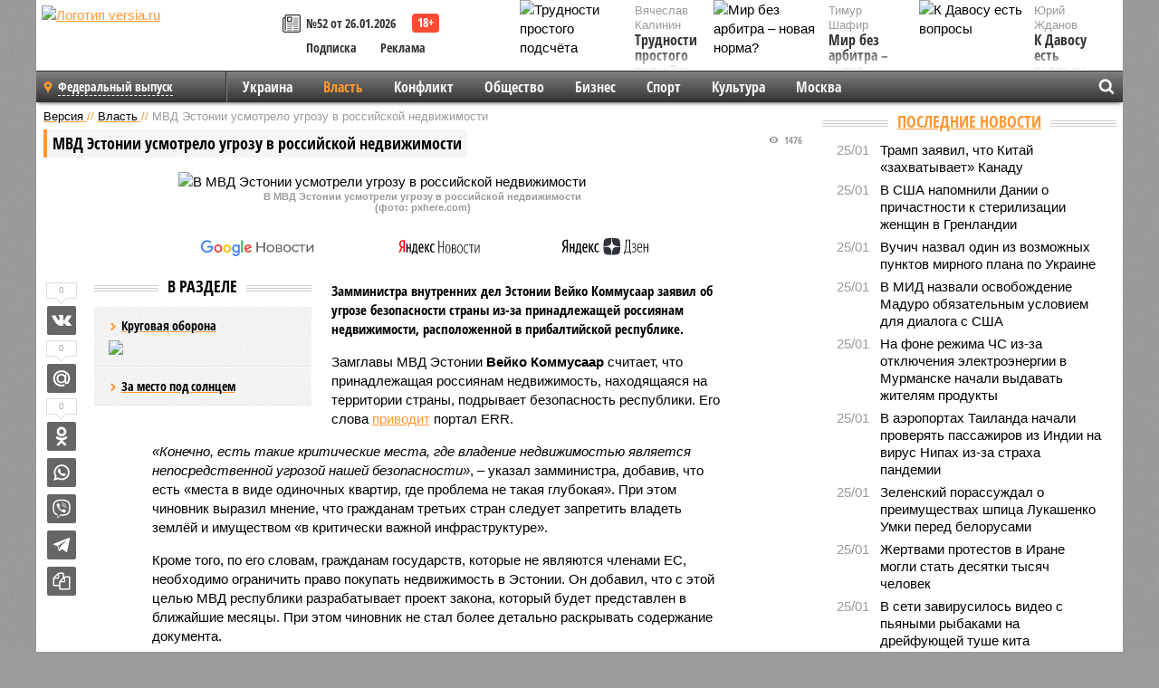

--- FILE ---
content_type: text/html; charset=UTF-8
request_url: https://versia.ru/mvd-yestonii-usmotrelo-ugrozu-v-rossijskoj-nedvizhimosti
body_size: 15382
content:
<!doctype html>
<!-- POST реально за: 1.749 -->
<html class="no-js" lang="ru">
<head>

    <title>МВД Эстонии усмотрело угрозу в российской недвижимости</title>

    

    <link rel="amphtml" href="https://versia.ru/amp/mvd-yestonii-usmotrelo-ugrozu-v-rossijskoj-nedvizhimosti">
    <!-- META -->
    <meta charset="utf-8">
    <meta name="viewport" content="width=device-width, initial-scale=1">
    <meta name="msapplication-TileColor" content="#da532c">
    <meta name="msapplication-TileImage" content="https://versia.ru/i/v358/favicons/mstile-144x144.png">
    <meta name="theme-color" content="#666666">
    <!-- MANIFEST -->
    <link rel="manifest" href="/manifest.json">
    <!-- FONTS -->
    <link rel="preload" as="font" href="/i/v358/fonts/versia.woff" type="font/woff" crossorigin="crossorigin" class="head-custom-block" data-vdomignore="true" tabindex="0" />
    <link rel="preload" as="font" href="/i/v358/fonts/OpenSansCondensed-Light.woff2" type="font/woff2" crossorigin="crossorigin" class="head-custom-block" data-vdomignore="true" tabindex="0" />
    <link rel="preload" as="font" href="/i/v358/fonts/OpenSansCondensed-Bold.woff2" type="font/woff2" crossorigin="crossorigin" class="head-custom-block" data-vdomignore="true" tabindex="0" />
    <link rel="preload" as="font" href="/i/v358/fonts/OpenSansCondensed-LightItalic.woff2" type="font/woff2" crossorigin="crossorigin" class="head-custom-block" data-vdomignore="true" tabindex="0" />
    <!-- APPLE -->
    <meta name="apple-mobile-web-app-capable" content="yes">
    <meta name="apple-mobile-web-app-status-bar-style" content="black-translucent">
    <meta name="yandex-verification" content="fc1e3ca00dd4a5dc" />
    <meta property="fb:pages" content="280487745312215" />
    <!--[if IE]>
    <meta http-equiv="X-UA-Compatible" content="IE=edge,chrome=1">
    <![endif]-->

    <meta name="description" content="Замминистра внутренних дел Эстонии Вейко Коммусаар заявил об угрозе безопасности страны из-за принадлежащей россиянам недвижимости, расположенной в прибалтийской республике.">
    <meta name="keywords" content="Эстонии, недвижимости, россиянам, гражданам, недвижимостью, чиновник, могут, места, россияне, республики, территории, недвижимость, Замглавы, добавил, Коммусаар, страны, безопасности, Вейко, пояснил, эстонской">

    <!-- OPENGRAF -->
    <meta property="og:description" content="Замминистра внутренних дел Эстонии Вейко Коммусаар заявил об угрозе безопасности страны из-за принадлежащей россиянам недвижимости, расположенной в прибалтийской республике.">
    <meta property="og:url" content="https://versia.ru/mvd-yestonii-usmotrelo-ugrozu-v-rossijskoj-nedvizhimosti">
    <meta property="og:site_name" content="versia.ru">
    <meta property="og:title" content="МВД Эстонии усмотрело угрозу в российской недвижимости">
    <meta property="og:type" content="article">
    <meta property="og:locale" content="ru_RU">
    <!--
    <meta name="twitter:card" content="summary_large_image">
    <meta name="twitter:site" content="@VersiaRu">
    <meta name="twitter:title" content="МВД Эстонии усмотрело угрозу в российской недвижимости">
    <meta name="twitter:description" content="Замминистра внутренних дел Эстонии Вейко Коммусаар заявил об угрозе безопасности страны из-за принадлежащей россиянам недвижимости, расположенной в прибалтийской республике.">
    -->

    <!-- IMAGE -->
    <meta property="og:image" content="https://versia.ru/foto/v/-/v-mvd-yestonii-usmotreli-ugrozu-v-rossijskoj-nedvizhimosti-1-1.jpg" />
    <meta property="og:image:width" content="540">
    <meta property="og:image:height" content="360">
    <meta property="og:image:type" content="image/jpeg">
    <!--
    <meta name="twitter:image" content="https://versia.ru/foto/v/-/v-mvd-yestonii-usmotreli-ugrozu-v-rossijskoj-nedvizhimosti-1-1.jpg">
    -->

    <!-- CSS -->
    <!--[if !IE]><!-->
    <link rel="stylesheet" property="stylesheet" href="//versia.ru/i/v358/css/screen.css?v=1"><!--<![endif]-->
    <!--[if IE]>
    <link rel="stylesheet" property="stylesheet" href="//versia.ru/i/v358/css/ie.css"><![endif]-->
    <link rel="stylesheet" property="stylesheet" href="//versia.ru/i/v358/c/cookie.css">
    <!-- FAVICON(s) -->
    <link rel="apple-touch-icon" sizes="57x57"   href="https://versia.ru/i/v358/favicons/apple-touch-icon-57x57.png">
    <link rel="apple-touch-icon" sizes="114x114" href="https://versia.ru/i/v358/favicons/apple-touch-icon-114x114.png">
    <link rel="apple-touch-icon" sizes="72x72"   href="https://versia.ru/i/v358/favicons/apple-touch-icon-72x72.png">
    <link rel="apple-touch-icon" sizes="144x144" href="https://versia.ru/i/v358/favicons/apple-touch-icon-144x144.png">
    <link rel="apple-touch-icon" sizes="60x60"   href="https://versia.ru/i/v358/favicons/apple-touch-icon-60x60.png">
    <link rel="apple-touch-icon" sizes="120x120" href="https://versia.ru/i/v358/favicons/apple-touch-icon-120x120.png">
    <link rel="apple-touch-icon" sizes="76x76"   href="https://versia.ru/i/v358/favicons/apple-touch-icon-76x76.png">
    <link rel="apple-touch-icon" sizes="152x152" href="https://versia.ru/i/v358/favicons/apple-touch-icon-152x152.png">

    <link rel="icon" type="image/png"            href="https://versia.ru/i/v358/favicons/favicon-196x196.png"  sizes="196x196">
    <link rel="icon" type="image/png"            href="https://versia.ru/i/v358/favicons/favicon-160x160.png"  sizes="160x160">
    <link rel="icon" type="image/png"            href="https://versia.ru/i/v358/favicons/favicon-120x120.png"  sizes="120x120">
    <link rel="icon" type="image/png"            href="https://versia.ru/i/v358/favicons/favicon-96x96.png"    sizes="96x96">
    <link rel="icon" type="image/png"            href="https://versia.ru/i/v358/favicons/favicon-16x16.png"    sizes="16x16">
    <link rel="icon" type="image/png"            href="https://versia.ru/i/v358/favicons/favicon-32x32.png"    sizes="32x32">

    <link rel="icon" type="image/svg+xml"        href="https://versia.ru/i/v358/favicons/favicon.svg">
    <link rel="icon" type="image/x-icon"         href="https://versia.ru/i/v358/favicons/favicon.ico">

    <link rel="canonical" href="https://versia.ru/mvd-yestonii-usmotrelo-ugrozu-v-rossijskoj-nedvizhimosti" />

    <!-- GLOBAL_JS -->

    <script>
        var ver_sid = '3CA9625E-91D9-484B-8AC5-9DB6C0E11028';
        var fc_pageurl = 'https%3A%2F%2Fversia.ru%2Fmvd-yestonii-usmotrelo-ugrozu-v-rossijskoj-nedvizhimosti';
        var ispre = false;
    </script>

</head>
<!-- POST_NEWS -->
<body class="main-body">



<div id="outer-wrap">
    <div id="inner-wrap">
        <div class="bannerholder versia-b1"></div>
        <header class="main-header">
    <a href="/" class="logo" title="Версия - новости и расследования газеты «Наша версия»"><img width="260" height="75" alt="Логотип versia.ru" src="/images/newspaper_ny.png"></a>
    <div title="Купить газету «Наша версия»" class="desktop-visible ta-c fl-l buy title font2 fw-b">
    <div class="block-xs cf">
        <a href="/shop" title="Купить газету «Наша версия»"><i class="icon-paper"></i></a>
        <a href="/gazeta-nasha-versiya-52-ot-26-yanvarya-2026" title="Купить газету «Наша версия» №52 от 26.01.2026">№52 от 26.01.2026</a>
    </div>
    <div class="cf">
        <a href="/podpiska.html">Подписка</a>
        <a href="/commercial.html">Реклама</a>
    </div>
</div>
    <ul class="columnists">
        <li class="media">
    <div class="img"><img width="117" height="78" src="/webp/117/78/images/t/r/trudnosti-prostogo-podschyota-1-1.jpg" height="78" loading="lazy"
                          alt="Трудности простого подсчёта"></div>
    <div class="bd">
        <div class="small color2">Вячеслав Калинин</div>
        <a href="/trudnosti-prostogo-podschyota" class="td-n zag5 color-secondary-2-4 d-ib" title="Трудности простого подсчёта">Трудности простого подсчёта</a>
    </div>
</li><li class="media">
    <div class="img"><img width="117" height="78" src="/webp/117/78/images/k/-/k-davosu-est-voprosy-1-1.jpg" height="78" loading="lazy"
                          alt="К Давосу есть вопросы"></div>
    <div class="bd">
        <div class="small color2">Юрий Жданов</div>
        <a href="/k-davosu-est-voprosy" class="td-n zag5 color-secondary-2-4 d-ib" title="К Давосу есть вопросы">К Давосу есть вопросы</a>
    </div>
</li><li class="media">
    <div class="img"><img width="117" height="78" src="/webp/117/78/images/m/i/mir-bez-arbitra-novaya-norma-1-1.jpg" height="78" loading="lazy"
                          alt="Мир без арбитра – новая норма?"></div>
    <div class="bd">
        <div class="small color2">Тимур Шафир</div>
        <a href="/mir-bez-arbitra-novaya-norma" class="td-n zag5 color-secondary-2-4 d-ib" title="Мир без арбитра – новая норма?">Мир без арбитра – новая норма?</a>
    </div>
</li>
    </ul>

</header>
        <nav class="main-nav">

    <div class="main-nav__region js-toggle-btn" data-toggle="#toggle-region">
        <span>Федеральный выпуск</span>
    </div>

    <div class="nav-btn__container">
        <span class="nav-btn js-toggle-btn" data-toggle="#toggle-search" id="search-toggle-btn"> <i
                class="icon-magnify"></i></span>
        <span class="nav-btn js-toggle-btn" data-toggle="#toggle-nav"> <i class="icon-menu"></i></span>
    </div>

    <div class="toggle-container" id="toggle-region">
        <ul class="region-select fl-l">
    <li>
        <a href="//versia.ru"><span>Федеральный выпуск</span></a>
        <ul>
            <li>
    <a href="//neva.versia.ru">Версия на Неве</a>
</li><li>
    <a href="//saratov.versia.ru">Версия в Саратове</a>
</li><li>
    <a href="//ch.versia.ru">Версия в Чувашии</a>
</li><li>
    <a href="//rb.versia.ru">Версия в Башкирии</a>
</li><li>
    <a href="//kavkaz.versia.ru">Версия на Кавказе</a>
</li><li>
    <a href="//tat.versia.ru">Версия в Татарстане</a>
</li><li>
    <a href="//nn.versia.ru">Версия в Кирове</a>
</li><li>
    <a href="//voronezh.versia.ru">Версия в Воронеже</a>
</li><li>
    <a href="//tambov.versia.ru">Версия в Тамбове</a>
</li>
        </ul>
    </li>
</ul>
    </div>
    <div class="toggle-container" id="toggle-nav">
        <div id="nav" class="nav" role="navigation">
            <ul>
                <li><a href="/ukraina">Украина</a></li><li class="is-active"><a href="/vlast">Власть</a></li><li><a href="/konflikt">Конфликт</a></li><li><a href="/obshestvo">Общество</a></li><li><a href="/bisnes">Бизнес</a></li><li><a href="/sport">Спорт</a></li><li><a href="/kultura">Культура</a></li><li><a href="/moskva">Москва</a></li>
                <li class="desktop-hidden"><a href="/news">Новости</a></li>
                <li class="desktop-hidden"><a href="//versia.ru/dosie">Досье</a></li>
                <li class="desktop-hidden"><a href="/oprosy">Опросы</a></li>
                <li class="desktop-hidden"><a href="/kolumnisty">Колумнисты</a></li>
                <li class="desktop-hidden"><a href="/strip">Стриптиз по праздникам</a></li>
                <li class="desktop-hidden"><a href="/stories">Сюжеты</a></li>
            </ul>
        </div>
    </div>
    <div class="toggle-container" id="toggle-search">
        <div class="search">
            <div class="search__form versia-search">
                <div class="gcse-searchbox-only" data-resultsUrl="//versia.ru/search/" data-newWindow="false"
                     data-queryParameterName="q">
                </div>
            </div>
            <div class="search__toggle"></div>
        </div>
    </div>
</nav>
        <div id="main" role="main">
            <div class="cf">
                <div class="content">
                    <div class="scroll-action"></div>
                    <div class="single-post" id="post_163146">
                        <!-- NEWS -->
                        <div class="font1 small color-primary block-s" itemscope itemtype="http://schema.org/BreadcrumbList">
    <span itemprop="itemListElement" itemscope itemtype="http://schema.org/ListItem">
        <a itemprop="item" href="/" class="title" title="Версия - новости и расследования газеты «Наша версия»">
            <span itemprop="name">Версия</span>
            <meta itemprop="position" content="1"/>
        </a>
    </span>
    //
    <span itemprop="itemListElement" itemscope itemtype="http://schema.org/ListItem">
        <a itemprop="item" href="/vlast" class="title" title="Власть - новости политики и расследования общероссийской газеты «Наша версия»">
            <span itemprop="name">Власть</span>
            <meta itemprop="position" content="2"/>
        </a>
    </span>
    //
    <span class="color2">МВД Эстонии усмотрело угрозу в российской недвижимости</span>
</div>
                        <article class="article block-xl" itemscope itemtype="http://schema.org/Article">
                            <!-- META ТИП -->
                            <meta property="article:tag" content="Новость">
                            <!-- META СЮЖЕТ -->
                            
                            <!-- META ДОСЬЕ -->
                            
                            <div class="update-history-top" post_id="163146" url="/mvd-yestonii-usmotrelo-ugrozu-v-rossijskoj-nedvizhimosti"
                                 title="МВД Эстонии усмотрело угрозу в российской недвижимости"></div>
                            <div class="article-headings">
                                <div class="zag4 block-l">
    <div class="file d-ib" itemprop="headline">
        <h1 itemprop="name">МВД Эстонии усмотрело угрозу в российской недвижимости</h1>
    </div>
</div>

<div class="post-views">
    <span class="info zag5"><i class="icon-views"></i> 1476</span>
</div>
                            </div>
                            <figure class="cf article-gallery-wrapper block-xl pos-r" itemprop="image" itemscope
        itemtype="https://schema.org/ImageObject">
    <img itemprop="url" width="540" height="360" src="/webp/540/360/foto/v/-/v-mvd-yestonii-usmotreli-ugrozu-v-rossijskoj-nedvizhimosti-1-1.jpg" alt="В МВД Эстонии усмотрели угрозу в российской недвижимости" title="В МВД Эстонии усмотрели угрозу в российской недвижимости" class="d-b m0-a">
<meta itemprop="width" content="540">
<meta itemprop="height" content="360">
<figcaption class="info padding fw-b ta-c">В МВД Эстонии усмотрели угрозу в российской недвижимости<br />(фото: pxhere.com)</figcaption>
</figure>

                            <div class="article__subscribe subscribe">
                                <a class="subscribe__link"
                                   href="/click/?//news.google.com/publications/CAAqBwgKMJbF-gowsa3oAg?hl=ru&gl=RU&ceid=RU%3Aru">
                                    <img width="162" height="26" src="/i/img/subscribe/google-news.svg"
                                         alt="Версия в Google Новостях">
                                </a>

                                <a class="subscribe__link" href="/click/?//yandex.ru/news/?favid=11490">
                                    <img width="116" height="26" src="/i/img/subscribe/ya-news.svg"
                                         alt="Версия в Яндекс Новостях">
                                </a>

                                <a class="subscribe__link" href="/click/?//zen.yandex.ru/versia.ru">
                                    <img width="125" height="26" src="/i/img/subscribe/ya-dzen.svg"
                                         alt="Версия в Яндекс Дзен">
                                </a>
                            </div>

                            <div class="article-text copyclip">
                                <div class="article-aside-left desktop-visible">
                                    <div class="box-title">
                                        <span>В разделе</span>
                                    </div>

                                    <div class="rich-links-list">
                                        <a href="/blagodarya-chemu-kara-ooly-zakrepilis-v-edre" title="Как Антон Филатов и Тимур Иванов отрабатывали многомиллионные заказы в интересах Министерства обороны">
    <span>Круговая оборона</span>
    <img width="208" height="138" src="/webp/208/138/images/b/l/blagodarya-chemu-kara-ooly-zakrepilis-v-edre-1-2.jpg" loading="lazy" lt="Как Антон Филатов и Тимур Иванов отрабатывали многомиллионные заказы в интересах Министерства обороны">
</a><a href="/kto-vazhnee-organy-sledstviya-ili-nadzor" title="Кто важнее - органы следствия или надзор?">За место под солнцем</a>
                                        <!-- Yandex.RTB R-A-144493-26 -->
<div id="yandex_rtb_R-A-144493-26"></div>
<script>
    (function(w, d, n, s, t) {
        w[n] = w[n] || [];
        w[n].push(function() {
            Ya.Context.AdvManager.render({
                blockId: "R-A-144493-26",
                renderTo: "yandex_rtb_R-A-144493-26",
                async: true
            });
        });
        t = d.getElementsByTagName("script")[0];
        s = d.createElement("script");
        s.type = "text/javascript";
        s.src = "//an.yandex.ru/system/context.js";
        s.async = true;
        t.parentNode.insertBefore(s, t);
    })(this, this.document, "yandexContextAsyncCallbacks");
</script>
                                    </div>
                                </div>
                                <p class="lead">Замминистра внутренних дел Эстонии Вейко Коммусаар заявил об угрозе безопасности страны из-за принадлежащей россиянам недвижимости, расположенной в прибалтийской республике.</p>
                                <p>Замглавы МВД Эстонии <b>Вейко Коммусаар</b> считает, что принадлежащая россиянам недвижимость, находящаяся на территории страны, подрывает безопасность республики. Его слова <a href="/click/?https://www.err.ee/1608698170/venemaa-kodanikel-on-eestis-ule-41-000-kinnistu">приводит</a> портал ERR.</p><p><i>«Конечно, есть такие критические места, где владение недвижимостью является непосредственной угрозой нашей безопасности»</i>, – указал замминистра, добавив, что есть «места в виде одиночных квартир, где проблема не такая глубокая». При этом чиновник выразил мнение, что гражданам третьих стран следует запретить владеть землёй и имуществом «в критически важной инфраструктуре».</p><p>Кроме того, по его словам, гражданам государств, которые не являются членами ЕС, необходимо ограничить право покупать недвижимость в Эстонии. Он добавил, что с этой целью МВД республики разрабатывает проект закона, который будет представлен в ближайшие месяцы. При этом чиновник не стал более детально раскрывать содержание документа.</p><p>По утверждению Коммусаара, россиянам принадлежит 41351 объект недвижимости на эстонской территории, а белорусам – 919. У большинства из них есть ВНЖ, но около 12% (примерно 4,5 тыс. человек) могут лишиться доступа к своей недвижимости в связи с запретом Таллина на выдачу виз гражданам РФ. </p><div class="article__banner">
    <div class="versia-x0"></div>
</div><p>Замглавы ведомства добавил, что россияне, владеющие недвижимостью в Эстонии, могут оказаться в долгах по причине санкций, что в результате может обернуться потерей имущества. При этом он пояснил, что если россияне не смогут отыскать способы обращения с недвижимостью, возможны «экстремальные последствия».</p>
                                
                                
                                <div class="share_163146 share share--hidden">
    	<span id="speechControlBlock" class="post-audio speechControlBlock" style="display: none">
            <a id="speakOrPauseLink" class="icon-sound-click speakOrPauseLink" href="" title="Прослушать текст новости"><i class="icon-sound"></i></a>
            <a id="speechRateDownLink" class="speechRateDownLink" style="text-decoration: none" href="" title="Медленнее"><i class="icon-slower"></i></a>
            <a id="speechRateUpLink" class="speechRateUpLink" style="text-decoration: none" href="" title="Быстрее"><i class="icon-faster"></i></a>
    	</span>

    <!--
    <div class="share__item">
        <span>0</span>
        <a href="/click/?//twitter.com/share?url=https%3A%2F%2Fversia.ru%2Fmvd-yestonii-usmotrelo-ugrozu-v-rossijskoj-nedvizhimosti&text=%D0%9C%D0%92%D0%94+%D0%AD%D1%81%D1%82%D0%BE%D0%BD%D0%B8%D0%B8+%D1%83%D1%81%D0%BC%D0%BE%D1%82%D1%80%D0%B5%D0%BB%D0%BE+%D1%83%D0%B3%D1%80%D0%BE%D0%B7%D1%83+%D0%B2+%D1%80%D0%BE%D1%81%D1%81%D0%B8%D0%B9%D1%81%D0%BA%D0%BE%D0%B9+%D0%BD%D0%B5%D0%B4%D0%B2%D0%B8%D0%B6%D0%B8%D0%BC%D0%BE%D1%81%D1%82%D0%B8" class="twt">Поделиться в Twitter</a>
    </div>
    -->

    <div class="share__item">
        <span>0</span>
        <a href="/click/?//vkontakte.ru/share.php?url=https%3A%2F%2Fversia.ru%2Fmvd-yestonii-usmotrelo-ugrozu-v-rossijskoj-nedvizhimosti" class="vkt">Поделиться ВКонтакте</a>
    </div>

    <div class="share__item">
        <span>0</span>
        <a href="/click/?//connect.mail.ru/share?url=https%3A%2F%2Fversia.ru%2Fmvd-yestonii-usmotrelo-ugrozu-v-rossijskoj-nedvizhimosti&title=%D0%9C%D0%92%D0%94+%D0%AD%D1%81%D1%82%D0%BE%D0%BD%D0%B8%D0%B8+%D1%83%D1%81%D0%BC%D0%BE%D1%82%D1%80%D0%B5%D0%BB%D0%BE+%D1%83%D0%B3%D1%80%D0%BE%D0%B7%D1%83+%D0%B2+%D1%80%D0%BE%D1%81%D1%81%D0%B8%D0%B9%D1%81%D0%BA%D0%BE%D0%B9+%D0%BD%D0%B5%D0%B4%D0%B2%D0%B8%D0%B6%D0%B8%D0%BC%D0%BE%D1%81%D1%82%D0%B8" class="mlr">Поделиться Моем Мире</a>
    </div>

    <div class="share__item">
        <span>0</span>
        <a href="/click/?//www.odnoklassniki.ru/dk?st.cmd=addShare&st.s=1&st._surl=https%3A%2F%2Fversia.ru%2Fmvd-yestonii-usmotrelo-ugrozu-v-rossijskoj-nedvizhimosti&amp;st.comments=%D0%9C%D0%92%D0%94+%D0%AD%D1%81%D1%82%D0%BE%D0%BD%D0%B8%D0%B8+%D1%83%D1%81%D0%BC%D0%BE%D1%82%D1%80%D0%B5%D0%BB%D0%BE+%D1%83%D0%B3%D1%80%D0%BE%D0%B7%D1%83+%D0%B2+%D1%80%D0%BE%D1%81%D1%81%D0%B8%D0%B9%D1%81%D0%BA%D0%BE%D0%B9+%D0%BD%D0%B5%D0%B4%D0%B2%D0%B8%D0%B6%D0%B8%D0%BC%D0%BE%D1%81%D1%82%D0%B8" class="okl">Поделиться на Одноклассниках</a>
    </div>

    <div class="share__item">
        <a href="/click/?https://api.whatsapp.com/send?text=https%3A%2F%2Fversia.ru%2Fmvd-yestonii-usmotrelo-ugrozu-v-rossijskoj-nedvizhimosti" class="wsp" title="Поделиться в WhatsApp" alt="Поделиться в WhatsApp">Поделиться в WhatsApp</a>
    </div>

    <div class="share__item">
        <a href="/click/?https://api.viber.com/send?text=https%3A%2F%2Fversia.ru%2Fmvd-yestonii-usmotrelo-ugrozu-v-rossijskoj-nedvizhimosti" class="vbr" title="Поделиться в Viber" alt="Поделиться в Viber">Поделиться в Viber</a>
    </div>

    <div class="share__item">
        <a href="/click/?https://t.me/share/url?url=https%3A%2F%2Fversia.ru%2Fmvd-yestonii-usmotrelo-ugrozu-v-rossijskoj-nedvizhimosti" class="tlg" title="Поделиться в Telegram" alt="Поделиться в Telegram">Поделиться в Telegram</a>
    </div>

    <div class="share__item" id="copy_163146" data-clipboard-target="#post_163146" >
        <a href="" onClick="return false;" class="txt">Копировать текст статьи</a>
    </div>
</div>
                            </div>
                            <div class="info fw-b block-l cf ta-r">
                                <div class="block-xs" itemprop="author" itemscope itemtype="http://schema.org/Person">
                                    <span itemprop="name">Отдел новостей «Нашей версии»</span>
                                    
                                </div>
                                <span itemprop="publisher" itemscope itemtype="https://schema.org/Organization">
                                <span itemprop="logo" itemscope itemtype="https://schema.org/ImageObject">
                                    <img itemprop="url image" alt="Логотип versia.ru"
                                         src="https://versia.ru/newspaper_amp.jpg" loading="lazy"
                                         style="display:none;"/>
                                    <meta itemprop="width" content="260">
                                    <meta itemprop="height" content="75">
                                </span>
                                <meta itemprop="name" content="Газета &laquo;Наша версия&raquo;">
                                <meta itemprop="telephone" content="+7 495 276-03-48">
                                <meta itemprop="address" content="123100, Россия, Москва, улица 1905 года, 7с1">
                            </span>
                                <link itemprop="mainEntityOfPage" href="https://versia.ru/mvd-yestonii-usmotrelo-ugrozu-v-rossijskoj-nedvizhimosti"/>
                                
                                <div class="fs-i info ta-r">
    <div>Опубликовано: <span itemprop="datePublished" content="2022-08-29T11:04:00+03:00">29.08.2022 11:04</span></div>
    <div>Отредактировано: <span itemprop="dateModified" content="2022-08-29T11:04:00+03:00">29.08.2022 11:04</span></div>
</div>
                            </div>
                            <div class="update-history-bot" post_id="163146" url="/mvd-yestonii-usmotrelo-ugrozu-v-rossijskoj-nedvizhimosti"
                                 title="МВД Эстонии усмотрело угрозу в российской недвижимости"></div>
                            <div class="cf padding links-list block-xl">
                                
                                <div class="article-nav-right">
    <div class="media">
        <a href="/kak-sheremetevo-prevratilo-texnologicheskoe-liderstvo-v-bagazhnyj-kollaps" class="img desktop-visible" title="Как Шереметьево превратило технологическое лидерство в багажный коллапс">
    <img width="90" height="60" src="/webp/90/60/images/b/e/bezopasnost-dolzhna-byt-bezopasnoj-1-1.jpg" loading="lazy" alt="Как Шереметьево превратило технологическое лидерство в багажный коллапс" width="90">
</a>
        <div class="bd">
            <div class="zag5 icon-chevron block-s">
                <a href="/kak-sheremetevo-prevratilo-texnologicheskoe-liderstvo-v-bagazhnyj-kollaps" class="title" title="Как Шереметьево превратило технологическое лидерство в багажный коллапс">
                    <span>«Безопасность должна быть безопасной»</span>
                </a>
            </div>
        </div>
    </div>
</div>
                            </div>
                        </article>
                        <div class="block-xl printhidden">
                            <div class="box-title commtogle" id="commtogle_163146" post_id="163146" style="cursor:pointer">
    <span>Комментарии <i class="info"><span id="comms" class="icon-comment">0</span></i></span>
</div>
<div class="media comment-form padding block-xl" id="commblock_163146" style="display:none">
    <div class="bd">
        <div class="input-wrapper">
            <textarea name="commtxt" id="commtxt_163146" rows="5"
                      placeholder="Нецензурные и противоречащие законодательству РФ комментарии удаляются"
                      class="block-m"></textarea>

            <div class="ta-r block-m">
                <a href="#" id="commclick_163146" class="button zag6 tt-u comm-send"
                   post_id="163146">Отправить</a>
            </div>
        </div>
    </div>
</div>
<ul id="ul_0" class="comments ulblock_163146" style="display:none">
    
</ul>
                        </div>
                        <div class="bannerholder versia-b2"></div>
                        <div class="block-xl printhidden mobile-hidden">
                            <div class="box-title">
                                <span>Еще на сайте</span>
                            </div>
                            <div class="row-columns">
                                <!-- NO MORE --><div class="column">
    <div class="column-featured">
        <a href="//versia.ru/v-mvd-yestonii-nazvali-ideyu-zakrytiya-granicy-s-rossiej-nerazumnoj" class="d-b" title="В МВД Эстонии назвали идею закрытия границы с Россией неразумной">
            <img width="267" height="178" src="/webp/267/178/images/v/-/v-mvd-yestonii-nazvali-ideyu-zakrytiya-granicy-s-rossiej-nerazumnoj-1-1.jpg" loading="lazy" class="d-b" alt="В МВД Эстонии назвали идею закрытия границы с Россией неразумной">
        </a>
        <a href="//versia.ru/v-mvd-yestonii-nazvali-ideyu-zakrytiya-granicy-s-rossiej-nerazumnoj" class="featured-post-info">
                        <span class="featured-post-text">
                          <span class="featured-post-title">В МВД Эстонии назвали идею закрытия границы с Россией неразумной</span>
                          <span class="featured-post-lead">Глава эстонского МВД Лаури Ляэнеметс счёл неразумной инициативу о закрытии границы с соседней РФ, сославшись на большие издержки такого решения для общества.</span>
                       </span>
        </a>
        <div class="count">
            <span class="icon-views d-b">1288</span>
            <span class="icon-comment d-b">0</span>
        </div>
    </div>
</div><div class="column">
    <div class="column-featured">
        <a href="//versia.ru/zaxarova-usomnilas-v-dushevnom-zdorove-glavy-mvd-yestonii-predlozhivshego-zapretit-rpc" class="d-b" title="Захарова усомнилась в душевном здоровье главы МВД Эстонии, предложившего запретить РПЦ">
            <img width="267" height="178" src="/webp/267/178/images/z/a/zaxarova-usomnilas-v-dushevnom-zdorove-glavy-mvd-yestonii-predozhivshego-zapretit-rpc-1-1.jpg" loading="lazy" class="d-b" alt="Захарова усомнилась в душевном здоровье главы МВД Эстонии, предложившего запретить РПЦ">
        </a>
        <a href="//versia.ru/zaxarova-usomnilas-v-dushevnom-zdorove-glavy-mvd-yestonii-predlozhivshego-zapretit-rpc" class="featured-post-info">
                        <span class="featured-post-text">
                          <span class="featured-post-title">Захарова усомнилась в душевном здоровье главы МВД Эстонии, предложившего запретить РПЦ</span>
                          <span class="featured-post-lead">Очевидные признаки опасного заболевания усмотрела офпред российского МИД Мария Захарова в словах главы МИД Эстонии Лаури Ляэнеметса о запрете в стране РПЦ.</span>
                       </span>
        </a>
        <div class="count">
            <span class="icon-views d-b">1589</span>
            <span class="icon-comment d-b">0</span>
        </div>
    </div>
</div><div class="column">
    <div class="column-featured">
        <a href="//versia.ru/mvd-zaderzhalo-rukovodstvo-vserossijskogo-obshhestva-gluxix-po-podozreniyu-v-maxinaciyax-s-nedvizhimostyu" class="d-b" title="МВД задержало руководство Всероссийского общества глухих по подозрению в махинациях с недвижимостью">
            <img width="267" height="178" src="/webp/267/178/images/m/v/mvd-zaderzhalo-rukovodstvo-vserossijskogo-obshhestva-gluxix-po-podozreniyu-v-maxinaciyax-s-nedvizhimostyu-1-1.jpg" loading="lazy" class="d-b" alt="МВД задержало руководство Всероссийского общества глухих по подозрению в махинациях с недвижимостью">
        </a>
        <a href="//versia.ru/mvd-zaderzhalo-rukovodstvo-vserossijskogo-obshhestva-gluxix-po-podozreniyu-v-maxinaciyax-s-nedvizhimostyu" class="featured-post-info">
                        <span class="featured-post-text">
                          <span class="featured-post-title">МВД задержало руководство Всероссийского общества глухих по подозрению в махинациях с недвижимостью</span>
                          <span class="featured-post-lead">Согласно информации, опубликованной во вторник, 20 февраля, следователи задержали руководителей ВОГ, включая президента организации Станислава Иванова. По данным газеты "Коммерсант", задержание произошло во время заседания в главном здании ВОГ в Москве.</span>
                       </span>
        </a>
        <div class="count">
            <span class="icon-views d-b">8680</span>
            <span class="icon-comment d-b">0</span>
        </div>
    </div>
</div>
                            </div>
                        </div>
                    </div>
                </div>
                <div class="sidebar">
                    <div class="bannerholder versia-b4"></div>
                    
                    
                    <div class="block-m">
    <div class="box-title">
        <span><a href="/news">Последние новости</a></span>
    </div>
    <div class="scrollable-area">
        <ul class="news-list block-m" id="fc_news_lis">
            <li class="cf block-s ">
    <div class="news-list-time">25/01</div>
    <div class="news-list-title">
        <a href="/tramp-zayavil-chto-kitaj-zaxvatyvaet-kanadu" class="title" title="Трамп заявил, что Китай «захватывает» Канаду">
            <span>Трамп заявил, что Китай «захватывает» Канаду</span>
        </a>
    </div>
</li><li class="cf block-s ">
    <div class="news-list-time">25/01</div>
    <div class="news-list-title">
        <a href="/v-ssha-napomnili-danii-o-prichastnosti-k-sterilizacii-zhenshhin-v-grenlandii" class="title" title="В США напомнили Дании о причастности к стерилизации женщин в Гренландии">
            <span>В США напомнили Дании о причастности к стерилизации женщин в Гренландии</span>
        </a>
    </div>
</li><li class="cf block-s ">
    <div class="news-list-time">25/01</div>
    <div class="news-list-title">
        <a href="/vuchich-nazval-odin-iz-vozmozhnyx-punktov-mirnogo-plana-po-ukraine" class="title" title="Вучич назвал один из возможных пунктов мирного плана по Украине">
            <span>Вучич назвал один из возможных пунктов мирного плана по Украине</span>
        </a>
    </div>
</li><li class="cf block-s ">
    <div class="news-list-time">25/01</div>
    <div class="news-list-title">
        <a href="/v-mid-nazvali-osvobozhdenie-maduro-obyazatelnym-usloviem-dlya-dialoga-s-ssha" class="title" title="В МИД назвали освобождение Мадуро обязательным условием для диалога с США">
            <span>В МИД назвали освобождение Мадуро обязательным условием для диалога с США</span>
        </a>
    </div>
</li><li class="cf block-s ">
    <div class="news-list-time">25/01</div>
    <div class="news-list-title">
        <a href="/na-fone-rezhima-chs-iz-za-otklyucheniya-yelektroyenergii-v-murmanske-nachali-vydavat-zhitelyam-produkty" class="title" title="На фоне режима ЧС из-за отключения электроэнергии в Мурманске начали выдавать жителям продукты">
            <span>На фоне режима ЧС из-за отключения электроэнергии в Мурманске начали выдавать жителям продукты</span>
        </a>
    </div>
</li><li class="cf block-s mobile-hidden">
    <div class="news-list-time">25/01</div>
    <div class="news-list-title">
        <a href="/v-ayeroportax-tailanda-nachali-proveryat-passazhirov-iz-indii-na-virus-nipax-iz-za-straxa-pandemii" class="title" title="В аэропортах Таиланда начали проверять пассажиров из Индии на вирус Нипах из-за страха пандемии">
            <span>В аэропортах Таиланда начали проверять пассажиров из Индии на вирус Нипах из-за страха пандемии</span>
        </a>
    </div>
</li><li class="cf block-s mobile-hidden">
    <div class="news-list-time">25/01</div>
    <div class="news-list-title">
        <a href="/zelenskij-porassuzhdal-o-preimushhestvax-shpica-lukashenko-umki-pered-belorusami" class="title" title="Зеленский порассуждал о преимуществах шпица Лукашенко Умки перед белорусами">
            <span>Зеленский порассуждал о преимуществах шпица Лукашенко Умки перед белорусами</span>
        </a>
    </div>
</li><li class="cf block-s mobile-hidden">
    <div class="news-list-time">25/01</div>
    <div class="news-list-title">
        <a href="/zhertvami-protestov-v-irane-mogli-stat-desyatki-tysyach-chelovek" class="title" title="Жертвами протестов в Иране могли стать десятки тысяч человек">
            <span>Жертвами протестов в Иране могли стать десятки тысяч человек</span>
        </a>
    </div>
</li><li class="cf block-s mobile-hidden">
    <div class="news-list-time">25/01</div>
    <div class="news-list-title">
        <a href="/v-seti-zavirusilos-video-s-pyanymi-rybakami-na-drejfuyushhej-tushe-kita" class="title" title="В сети завирусилось видео с пьяными рыбаками на дрейфующей туше кита">
            <span>В сети завирусилось видео с пьяными рыбаками на дрейфующей туше кита</span>
        </a>
    </div>
</li><li class="cf block-s mobile-hidden">
    <div class="news-list-time">25/01</div>
    <div class="news-list-title">
        <a href="/uitkoff-ocenil-perevodchika-putina" class="title" title="Уиткофф оценил переводчика Путина">
            <span>Уиткофф оценил переводчика Путина</span>
        </a>
    </div>
</li><li class="cf block-s mobile-hidden">
    <div class="news-list-time">25/01</div>
    <div class="news-list-title">
        <a href="/peskov-raskritikoval-evropejskix-politikov" class="title" title="Песков раскритиковал европейских политиков">
            <span>Песков раскритиковал европейских политиков</span>
        </a>
    </div>
</li><li class="cf block-s mobile-hidden">
    <div class="news-list-time">25/01</div>
    <div class="news-list-title">
        <a href="/v-indii-nachali-testirovat-letuchix-myshej-na-smertelno-opasnyj-virus-nipax" class="title" title="В Индии начали тестировать летучих мышей на смертельно опасный вирус Нипах">
            <span>В Индии начали тестировать летучих мышей на смертельно опасный вирус Нипах</span>
        </a>
    </div>
</li><li class="cf block-s mobile-hidden">
    <div class="news-list-time">25/01</div>
    <div class="news-list-title">
        <a href="/chernyshenko-kabmin-kontroliruet-vopros-s-dezhurnymi-gruppami-v-detsadax" class="title" title="Чернышенко: кабмин контролирует вопрос с дежурными группами в детсадах">
            <span>Чернышенко: кабмин контролирует вопрос с дежурными группами в детсадах</span>
        </a>
    </div>
</li><li class="cf block-s mobile-hidden">
    <div class="news-list-time">25/01</div>
    <div class="news-list-title">
        <a href="/v-murmanskoj-oblasti-vveli-rezhim-chs-iz-za-zatyazhnoj-avarii-na-yelektrosetyax" class="title" title="В Мурманской области ввели режим ЧС из-за затяжной аварии на электросетях">
            <span>В Мурманской области ввели режим ЧС из-за затяжной аварии на электросетях</span>
        </a>
    </div>
</li><li class="cf block-s mobile-hidden">
    <div class="news-list-time">25/01</div>
    <div class="news-list-title">
        <a href="/prodazhi-antidepressantov-v-rossii-vyrosli-v-chetyre-raza-s-2019-goda" class="title" title="Продажи антидепрессантов в России выросли в четыре раза с 2019 года">
            <span>Продажи антидепрессантов в России выросли в четыре раза с 2019 года</span>
        </a>
    </div>
</li>
        </ul>
    </div>
    <div class="block-xl ta-c tt-u fw-b zag6">
        <a href="/news" class="button">Еще новости</a>
    </div>
</div>
                    <div class="bannerholder versia-b5"></div>
                    <div class="block-m">
    <div class="box-title">
        <span>Еще из раздела &laquo;Власть&raquo;</span>
    </div>
    <div class="tabs"></div>
    <ul class="links-list padding paper tab-content visible">
        <li>
    <div class="img">
        <a href="/volodin-otvetil-na-slova-zelenskogo-o-poslednej-cherte-konflikta-na-ukraine" title="Володин ответил на слова Зеленского о «последней черте» конфликта на Украине">
            <img width="90" height="60" src="/webp/90/60/images/v/o/volodin-otvetil-na-slova-zelenskogo-o-poslednej-cherte-konflikta-na-ukraine-1-1.jpg" loading="lazy" alt="Володин ответил на слова Зеленского о «последней черте» конфликта на Украине" width="90">
        </a>
    </div>
    <div class="bd zag5 block-xs">
        <a href="/volodin-otvetil-na-slova-zelenskogo-o-poslednej-cherte-konflikta-na-ukraine" class="title" title="Володин ответил на слова Зеленского о «последней черте» конфликта на Украине"><span>Володин ответил на слова Зеленского о «последней черте» конфликта на Украине</span></a>
    </div>
</li><li>
    <div class="img">
        <a href="/mid-turcii-ulichil-ryad-stran-nato-v-zhelanii-prodolzheniya-konflikta-na-ukraine" title="МИД Турции уличил ряд стран НАТО в желании продолжения конфликта на Украине">
            <img width="90" height="60" src="/webp/90/60/images/v/-/v-mid-turcii-ulichili-ryad-stran-nato-v-zainteresovannosti-v-konflikte-na-ukraine-1-1.jpg" loading="lazy" alt="МИД Турции уличил ряд стран НАТО в желании продолжения конфликта на Украине" width="90">
        </a>
    </div>
    <div class="bd zag5 block-xs">
        <a href="/mid-turcii-ulichil-ryad-stran-nato-v-zhelanii-prodolzheniya-konflikta-na-ukraine" class="title" title="МИД Турции уличил ряд стран НАТО в желании продолжения конфликта на Украине"><span>МИД Турции уличил ряд стран НАТО в желании продолжения конфликта на Украине</span></a>
    </div>
</li><li>
    <div class="img">
        <a href="/prezident-francii-makron-prizval-ne-idti-na-kompromissy-s-rossiej" title="Президент Франции Макрон призвал не идти на компромиссы с Россией">
            <img width="90" height="60" src="/webp/90/60/images/p/r/prezident-francii-makron-prizval-ne-idti-na-kompromissy-s-rossiej-1-1.jpg" loading="lazy" alt="Президент Франции Макрон призвал не идти на компромиссы с Россией" width="90">
        </a>
    </div>
    <div class="bd zag5 block-xs">
        <a href="/prezident-francii-makron-prizval-ne-idti-na-kompromissy-s-rossiej" class="title" title="Президент Франции Макрон призвал не идти на компромиссы с Россией"><span>Президент Франции Макрон призвал не идти на компромиссы с Россией</span></a>
    </div>
</li><li>
    <div class="img">
        <a href="/dzhonson-prizval-ukrainu-ne-soglashatsya-na-usloviya-rossii-po-peregovoram" title="Джонсон призвал Украину не соглашаться на условия России по переговорам">
            <img width="90" height="60" src="/webp/90/60/images/d/z/dzhonson-prizval-ukrainu-ne-soglashatsya-na-usloviya-rossii-na-peregovorax-1-1.jpg" loading="lazy" alt="Джонсон призвал Украину не соглашаться на условия России по переговорам" width="90">
        </a>
    </div>
    <div class="bd zag5 block-xs">
        <a href="/dzhonson-prizval-ukrainu-ne-soglashatsya-na-usloviya-rossii-po-peregovoram" class="title" title="Джонсон призвал Украину не соглашаться на условия России по переговорам"><span>Джонсон призвал Украину не соглашаться на условия России по переговорам</span></a>
    </div>
</li><li>
    <div class="img">
        <a href="/aleksandr-lukashenko-predrek-ssha-ischeznovenie-s-radarov-a-evrosoyuzu-otsutstvie-izobiliya" title="Александр Лукашенко предрек США «исчезновение с радаров», а Евросоюзу - отсутствие изобилия">
            <img width="90" height="60" src="/webp/90/60/images/a/l/aleksandr-lukashenko-predrek-ssha-ischeznovenie-s-radarov-a-evrosoyuzu-otsutstvie-izobiliya-1-1.png" loading="lazy" alt="Александр Лукашенко предрек США «исчезновение с радаров», а Евросоюзу - отсутствие изобилия" width="90">
        </a>
    </div>
    <div class="bd zag5 block-xs">
        <a href="/aleksandr-lukashenko-predrek-ssha-ischeznovenie-s-radarov-a-evrosoyuzu-otsutstvie-izobiliya" class="title" title="Александр Лукашенко предрек США «исчезновение с радаров», а Евросоюзу - отсутствие изобилия"><span>Александр Лукашенко предрек США «исчезновение с радаров», а Евросоюзу - отсутствие изобилия</span></a>
    </div>
</li>
    </ul>
</div>
                    <div class="block-m">
    <div class="box-title">
        <span>Случайные статьи</span>
    </div>
    <ul class="column-list">
        <li>
    <div class="media">
        <a href="/pribaltika-opuskaet-shlagbaum-pered-rossiyanami-s-shengenom" class="img" title="Прибалтика опускает шлагбаум перед россиянами с «шенгеном»">
            <img width="90" height="60" src="/webp/90/60/images/p/r/pribaltika-opuskaet-shlagbaum-pered-rossiyanami-s-shengenom-1-1.jpg" width="96" loading="lazy" alt="Прибалтика опускает шлагбаум перед россиянами с «шенгеном»">
        </a>
        <div class="bd">
            <div class="zag6 font2 icon-listitem block-s">
                <a href="/pribaltika-opuskaet-shlagbaum-pered-rossiyanami-s-shengenom" class="title" title="Прибалтика опускает шлагбаум перед россиянами с «шенгеном»">
                    <span>Без виз</span>
                </a>
            </div>
            <p class="small">Прибалтика опускает шлагбаум перед россиянами с «шенгеном»</p>
        </div>
    </div>
</li><li>
    <div class="media">
        <a href="/artemij-lebedev-ocenil-smenu-glavnoj-stranicy-yandeksa-pozitivno" class="img" title="Артемий Лебедев оценил смену главной страницы Яндекса позитивно">
            <img width="90" height="60" src="/webp/90/60/images/a/r/artemij-lebedev-ocenil-smenu-glavnoj-stranicy-yandeksa-pozitivno-1-3.png" width="96" loading="lazy" alt="Артемий Лебедев оценил смену главной страницы Яндекса позитивно">
        </a>
        <div class="bd">
            <div class="zag6 font2 icon-listitem block-s">
                <a href="/artemij-lebedev-ocenil-smenu-glavnoj-stranicy-yandeksa-pozitivno" class="title" title="Артемий Лебедев оценил смену главной страницы Яндекса позитивно">
                    <span>«Сделали, как я предлагал»</span>
                </a>
            </div>
            <p class="small">Артемий Лебедев оценил смену главной страницы Яндекса позитивно</p>
        </div>
    </div>
</li><li>
    <div class="media">
        <a href="/yuan-pod-podushku" class="img" title="Юань под подушку?">
            <img width="90" height="60" src="/webp/90/60/images/y/u/yuan-pod-podushku-1-1.jpg" width="96" loading="lazy" alt="Юань под подушку?">
        </a>
        <div class="bd">
            <div class="zag6 font2 icon-listitem block-s">
                <a href="/yuan-pod-podushku" class="title" title="Юань под подушку?">
                    <span>Юань под подушку?</span>
                </a>
            </div>
            <p class="small"></p>
        </div>
    </div>
</li>
    </ul>
</div>
                    <div class="article-popular"><div class="block-m article-popular">
    <div class="box-title">
        <span>Популярное</span>
    </div>
    <div class="tabs-wrapper">
        <div class="tabs block-xs tabs-popular">
            <ul>
                <!-- <li class="current"><span data-tooltip="По комментариям"><i class="icon-comment"></i></span></li> -->
                <li><span data-tooltip="По просмотрам"><i class="icon-views"></i></span></li>
                <li class="current"><span data-tooltip="По лайкам"><i class="icon-like"></i></span></li>
            </ul>
        </div>
        <ul class="links-list padding paper tab-content">
            <li>
    <div class="img">
        <a href="/rossii-prishlos-soglasitsya-s-ssha-po-voprosu-territorij-na-peregovorax-v-oaye" title="России пришлось согласиться с США по вопросу территорий на переговорах в ОАЭ">
            <img width="90" height="60" src="/webp/90/60/images/r/o/rossii-prishlos-soglasitsya-s-ssha-po-voprosu-territorij-na-peregovorax-v-oaye-1-1.jpg" loading="lazy" alt="России пришлось согласиться с США по вопросу территорий на переговорах в ОАЭ" title="России пришлось согласиться с США по вопросу территорий на переговорах в ОАЭ"
                 width="90">
            <span class="count">
                <span class="icon-views d-b">13125</span>
            </span>
        </a>
    </div>
    <div class="bd zag5 block-xs">
        <a href="/rossii-prishlos-soglasitsya-s-ssha-po-voprosu-territorij-na-peregovorax-v-oaye" class="title" title="России пришлось согласиться с США по вопросу территорий на переговорах в ОАЭ">
            <span>России пришлось согласиться с США по вопросу территорий на переговорах в ОАЭ</span>
        </a>
    </div>
</li><li>
    <div class="img">
        <a href="/rossiya-nashla-sposob-unichtozhit-sputniki-starlink-kak-tebe-takoe-ilon-mask" title="Россия нашла способ уничтожить спутники Starlink: как тебе такое, Илон Маск?">
            <img width="90" height="60" src="/webp/90/60/images/r/o/rossiya-nashla-sposob-unichtozhit-sputniki-starlink-kak-tebe-takoe-ilon-mask-1-2.jpg" loading="lazy" alt="Россия нашла способ уничтожить спутники Starlink: как тебе такое, Илон Маск?" title="Россия нашла способ уничтожить спутники Starlink: как тебе такое, Илон Маск?"
                 width="90">
            <span class="count">
                <span class="icon-views d-b">6259</span>
            </span>
        </a>
    </div>
    <div class="bd zag5 block-xs">
        <a href="/rossiya-nashla-sposob-unichtozhit-sputniki-starlink-kak-tebe-takoe-ilon-mask" class="title" title="Россия нашла способ уничтожить спутники Starlink: как тебе такое, Илон Маск?">
            <span>Научились поражать</span>
        </a>
    </div>
</li><li>
    <div class="img">
        <a href="/prichiny-konflikta-v-lamberi-glubzhe-chem-predpolagalos" title="Причины конфликта в «Ламбери» глубже, чем предполагалось">
            <img width="90" height="60" src="/webp/90/60/images/p/r/prichiny-konflikta-v-lamberi-glubzhe-chem-predpolagalos-1-2.jpg" loading="lazy" alt="Причины конфликта в «Ламбери» глубже, чем предполагалось" title="Причины конфликта в «Ламбери» глубже, чем предполагалось"
                 width="90">
            <span class="count">
                <span class="icon-views d-b">5420</span>
            </span>
        </a>
    </div>
    <div class="bd zag5 block-xs">
        <a href="/prichiny-konflikta-v-lamberi-glubzhe-chem-predpolagalos" class="title" title="Причины конфликта в «Ламбери» глубже, чем предполагалось">
            <span>Клан и коттеджи</span>
        </a>
    </div>
</li><li>
    <div class="img">
        <a href="/yekspert-raskryl-mesto-gde-zelenskij-perezhidal-udar-oreshnika" title="Эксперт раскрыл место, где Зеленский пережидал удар Орешника">
            <img width="90" height="60" src="/webp/90/60/images/y/e/yekspert-raskryl-mesto-gde-zelenskij-perezhidal-udar-oreshnika-1-1.jpg" loading="lazy" alt="Эксперт раскрыл место, где Зеленский пережидал удар Орешника" title="Эксперт раскрыл место, где Зеленский пережидал удар Орешника"
                 width="90">
            <span class="count">
                <span class="icon-views d-b">4523</span>
            </span>
        </a>
    </div>
    <div class="bd zag5 block-xs">
        <a href="/yekspert-raskryl-mesto-gde-zelenskij-perezhidal-udar-oreshnika" class="title" title="Эксперт раскрыл место, где Зеленский пережидал удар Орешника">
            <span>Эксперт раскрыл место, где Зеленский пережидал удар Орешника</span>
        </a>
    </div>
</li><li>
    <div class="img">
        <a href="/wsj-tanker-s-rossijskim-flagom-soprovozhdaet-rossijskaya-podlodka" title="WSJ: танкер с российским флагом сопровождает российская подлодка">
            <img width="90" height="60" src="/webp/90/60/images/w/s/wsj-tanker-s-rossijskim-flagom-soprovozhdaet-rossijskaya-podlodka-1-1.jpg" loading="lazy" alt="WSJ: танкер с российским флагом сопровождает российская подлодка" title="WSJ: танкер с российским флагом сопровождает российская подлодка"
                 width="90">
            <span class="count">
                <span class="icon-views d-b">4435</span>
            </span>
        </a>
    </div>
    <div class="bd zag5 block-xs">
        <a href="/wsj-tanker-s-rossijskim-flagom-soprovozhdaet-rossijskaya-podlodka" class="title" title="WSJ: танкер с российским флагом сопровождает российская подлодка">
            <span>WSJ: танкер с российским флагом сопровождает российская подлодка</span>
        </a>
    </div>
</li><li>
    <div class="img">
        <a href="/samarskij-sud-sozdal-precedent-otpustiv-opasnuyu-bandu-migrantov" title="Самарский суд создал прецедент, отпустив опасную банду мигрантов">
            <img width="90" height="60" src="/webp/90/60/images/s/a/samarskij-sud-sozdal-precedent-otpustiv-opasnuyu-bandu-migrantov-1-1.jpg" loading="lazy" alt="Самарский суд создал прецедент, отпустив опасную банду мигрантов" title="Самарский суд создал прецедент, отпустив опасную банду мигрантов"
                 width="90">
            <span class="count">
                <span class="icon-views d-b">3435</span>
            </span>
        </a>
    </div>
    <div class="bd zag5 block-xs">
        <a href="/samarskij-sud-sozdal-precedent-otpustiv-opasnuyu-bandu-migrantov" class="title" title="Самарский суд создал прецедент, отпустив опасную банду мигрантов">
            <span>Будут бить!</span>
        </a>
    </div>
</li><li>
    <div class="img">
        <a href="/vyacheslav-kalinin-o-perspektivax-razvitiya-vnutrennego-turizma-v-rossii" title="Вячеслав Калинин – о перспективах развития внутреннего туризма в России">
            <img width="90" height="60" src="/webp/90/60/images/v/y/vyacheslav-kalinin-o-perspektivax-razvitiya-vnutrennego-turizma-v-rossii-1-1.jpg" loading="lazy" alt="Вячеслав Калинин – о перспективах развития внутреннего туризма в России" title="Вячеслав Калинин – о перспективах развития внутреннего туризма в России"
                 width="90">
            <span class="count">
                <span class="icon-views d-b">3397</span>
            </span>
        </a>
    </div>
    <div class="bd zag5 block-xs">
        <a href="/vyacheslav-kalinin-o-perspektivax-razvitiya-vnutrennego-turizma-v-rossii" class="title" title="Вячеслав Калинин – о перспективах развития внутреннего туризма в России">
            <span>Узнать страну во всём её многообразии</span>
        </a>
    </div>
</li><li>
    <div class="img">
        <a href="/uxodim-po-amerikanski" title="Уходим по-американски?">
            <img width="90" height="60" src="/webp/90/60/images/u/x/uxodim-po-amerikanski-1-1.jpg" loading="lazy" alt="Уходим по-американски?" title="Уходим по-американски?"
                 width="90">
            <span class="count">
                <span class="icon-views d-b">3329</span>
            </span>
        </a>
    </div>
    <div class="bd zag5 block-xs">
        <a href="/uxodim-po-amerikanski" class="title" title="Уходим по-американски?">
            <span>Уходим по-американски?</span>
        </a>
    </div>
</li>
        </ul>
        <ul class="links-list padding paper tab-content visible">
            <li>
    <div class="img">
        <a href="/ovik-mkrtchyan-yekologicheskoe-zemledelie-yeto-ne-trend-prodiktovannyj-vremenem-a-zhiznennaya-neobxodimost" title="Овик Мкртчян рассказывает про экологическое земледелие: тренд или необходимость?">
            <img width="90" height="60" src="/webp/90/60/images/o/v/ovik-mkrtchyan-yekologicheskoe-zemledelie-yeto-ne-trend-prodiktovannyj-vremenem-a-zhiznennaya-neobxodimost-1-2.jpg" loading="lazy" alt="Овик Мкртчян рассказывает про экологическое земледелие: тренд или необходимость?" title="Овик Мкртчян рассказывает про экологическое земледелие: тренд или необходимость?"
                 width="90">
            <span class="count">
		  <span class="icon-like d-b">287</span>
		</span>
        </a>
    </div>
    <div class="bd zag5 block-xs">
        <a href="/ovik-mkrtchyan-yekologicheskoe-zemledelie-yeto-ne-trend-prodiktovannyj-vremenem-a-zhiznennaya-neobxodimost" class="title" title="Овик Мкртчян рассказывает про экологическое земледелие: тренд или необходимость?">
            <span>Овик Мкртчян рассказывает про экологическое земледелие: тренд или необходимость?</span>
        </a>
    </div>
</li><li>
    <div class="img">
        <a href="/v-mid-nazvali-osvobozhdenie-maduro-obyazatelnym-usloviem-dlya-dialoga-s-ssha" title="В МИД назвали освобождение Мадуро обязательным условием для диалога с США">
            <img width="90" height="60" src="/webp/90/60/images/v/-/v-mid-nazvali-osvobozhdenie-maduro-obyazatelnym-usloviem-dlya-dialoga-s-ssha-1-1.jpg" loading="lazy" alt="В МИД назвали освобождение Мадуро обязательным условием для диалога с США" title="В МИД назвали освобождение Мадуро обязательным условием для диалога с США"
                 width="90">
            <span class="count">
		  <span class="icon-like d-b">1</span>
		</span>
        </a>
    </div>
    <div class="bd zag5 block-xs">
        <a href="/v-mid-nazvali-osvobozhdenie-maduro-obyazatelnym-usloviem-dlya-dialoga-s-ssha" class="title" title="В МИД назвали освобождение Мадуро обязательным условием для диалога с США">
            <span>В МИД назвали освобождение Мадуро обязательным условием для диалога с США</span>
        </a>
    </div>
</li><li>
    <div class="img">
        <a href="/skolko-rossiyane-poteryayut-ot-povysheniya-vozrasta-vyxoda-na-pensiyu" title="Сколько россияне потеряют от повышения возраста выхода на пенсию">
            <img width="90" height="60" src="/webp/90/60/images/s/k/skolko-rossiyane-poteryayut-ot-povysheniya-vozrasta-vyxoda-na-pensiyu-1-1.jpg" loading="lazy" alt="Сколько россияне потеряют от повышения возраста выхода на пенсию" title="Сколько россияне потеряют от повышения возраста выхода на пенсию"
                 width="90">
            <span class="count">
		  <span class="icon-like d-b">40</span>
		</span>
        </a>
    </div>
    <div class="bd zag5 block-xs">
        <a href="/skolko-rossiyane-poteryayut-ot-povysheniya-vozrasta-vyxoda-na-pensiyu" class="title" title="Сколько россияне потеряют от повышения возраста выхода на пенсию">
            <span>Пенсионные махинации</span>
        </a>
    </div>
</li><li>
    <div class="img">
        <a href="/armen-sarkisyan-poslednie-novosti" title="Армен Саркисян: последние новости">
            <img width="90" height="60" src="/webp/90/60/images/a/r/armen-sarkisyan-poslednie-novosti-1-3.jpg" loading="lazy" alt="Армен Саркисян: последние новости" title="Армен Саркисян: последние новости"
                 width="90">
            <span class="count">
		  <span class="icon-like d-b">6</span>
		</span>
        </a>
    </div>
    <div class="bd zag5 block-xs">
        <a href="/armen-sarkisyan-poslednie-novosti" class="title" title="Армен Саркисян: последние новости">
            <span>Армен Саркисян: последние новости</span>
        </a>
    </div>
</li><li>
    <div class="img">
        <a href="/shveciya-vtoraya-posle-sssr-strana-prinyala-na-vooruzhenie-protivokorabelnuyu-krylatuyu-raketu" title="Второй после СССР страной, принявшей на вооружение противокорабельную крылатую ракету, была Швеция">
            <img width="90" height="60" src="/webp/90/60/images/s/h/shveciya-vtoraya-posle-sssr-strana-prinyala-na-vooruzhenie-protivokorabelnuyu-krylatuyu-raketu-1-1.jpg" loading="lazy" alt="Второй после СССР страной, принявшей на вооружение противокорабельную крылатую ракету, была Швеция" title="Второй после СССР страной, принявшей на вооружение противокорабельную крылатую ракету, была Швеция"
                 width="90">
            <span class="count">
		  <span class="icon-like d-b">28</span>
		</span>
        </a>
    </div>
    <div class="bd zag5 block-xs">
        <a href="/shveciya-vtoraya-posle-sssr-strana-prinyala-na-vooruzhenie-protivokorabelnuyu-krylatuyu-raketu" class="title" title="Второй после СССР страной, принявшей на вооружение противокорабельную крылатую ракету, была Швеция">
            <span>Скандинавский вариант</span>
        </a>
    </div>
</li><li>
    <div class="img">
        <a href="/rossiyane-nastorozhilis-iz-za-poyavleniya-chudotvornoj-vody-na-marketplejsax" title="Россияне насторожились из-за появления «чудотворной воды» на маркетплейсах">
            <img width="90" height="60" src="/webp/90/60/images/r/o/rossiyane-nastorozhilis-iz-za-poyavleniya-chudotvornoj-vody-na-marketplejsax-1-1.jpg" loading="lazy" alt="Россияне насторожились из-за появления «чудотворной воды» на маркетплейсах" title="Россияне насторожились из-за появления «чудотворной воды» на маркетплейсах"
                 width="90">
            <span class="count">
		  <span class="icon-like d-b">1</span>
		</span>
        </a>
    </div>
    <div class="bd zag5 block-xs">
        <a href="/rossiyane-nastorozhilis-iz-za-poyavleniya-chudotvornoj-vody-na-marketplejsax" class="title" title="Россияне насторожились из-за появления «чудотворной воды» на маркетплейсах">
            <span>Россияне насторожились из-за появления «чудотворной воды» на маркетплейсах</span>
        </a>
    </div>
</li><li>
    <div class="img">
        <a href="/prodazhi-antidepressantov-v-rossii-vyrosli-v-chetyre-raza-s-2019-goda" title="Продажи антидепрессантов в России выросли в четыре раза с 2019 года">
            <img width="90" height="60" src="/webp/90/60/images/p/r/prodazhi-antidepressantov-v-rossii-vyrosli-v-chetyre-raza-s-2019-goda-1-1.jpg" loading="lazy" alt="Продажи антидепрессантов в России выросли в четыре раза с 2019 года" title="Продажи антидепрессантов в России выросли в четыре раза с 2019 года"
                 width="90">
            <span class="count">
		  <span class="icon-like d-b">2</span>
		</span>
        </a>
    </div>
    <div class="bd zag5 block-xs">
        <a href="/prodazhi-antidepressantov-v-rossii-vyrosli-v-chetyre-raza-s-2019-goda" class="title" title="Продажи антидепрессантов в России выросли в четыре раза с 2019 года">
            <span>Продажи антидепрессантов в России выросли в четыре раза с 2019 года</span>
        </a>
    </div>
</li><li>
    <div class="img">
        <a href="/yuliyu-timoshenko-gotovyat-v-smenshhicy-vladimiru-zelenskomu" title="Юлию Тимошенко готовят в сменщицы Владимиру Зеленскому">
            <img width="90" height="60" src="/webp/90/60/images/y/u/yuliyu-timoshenko-gotovyat-v-smenshhicy-vladimire-zelenskomu-1-1.jpg" loading="lazy" alt="Юлию Тимошенко готовят в сменщицы Владимиру Зеленскому" title="Юлию Тимошенко готовят в сменщицы Владимиру Зеленскому"
                 width="90">
            <span class="count">
		  <span class="icon-like d-b">2</span>
		</span>
        </a>
    </div>
    <div class="bd zag5 block-xs">
        <a href="/yuliyu-timoshenko-gotovyat-v-smenshhicy-vladimiru-zelenskomu" class="title" title="Юлию Тимошенко готовят в сменщицы Владимиру Зеленскому">
            <span>Гетманиха всея Украины</span>
        </a>
    </div>
</li>
        </ul>
    </div>
</div></div>
                </div>
            </div>
        </div>

    </div>
    <!--  FOOTER -->
<footer class="main-footer small">
    <span class="padding d-b"><span class="zag6">Общероссийское издание журналистских расследований «Версия»</span></span>
    <span class="footer-block-double d-b">
	<span class="box-title d-b"></span>
	<span class="padding micro d-b">
		<span class="d-b">
    Газета «Наша версия» основана Артёмом Боровиком в 1998 году как газета расследований.
    Официальный сайт «Версия» публикует материалы штатных и внештатных журналистов газеты и пристально
    следит за событиями и новостями, происходящими в России, Украине, странах СНГ, Америке и других
    государств, с которыми пересекается внешняя политика РФ.</span><br />
    <span class="fw-b">Наименование:</span>
    Cетевое издание «Версия»<br/>
    <span class="fw-b">Учредитель:</span>
    ООО «Версия»,
    <span class="fw-b">Главный редактор:</span>
    Горевой Р. Г.<br/>
    <span class="fw-b">Регистрационный номер Роскомнадзора:</span>
    ЭЛ № ФС 77 - 72681 от 04.05.2018 г.<br/>
    <span class="fw-b">Адрес электронной почты и телефон редакции:</span>
    versia@versia.ru, +74952760348
	</span>
  </span>
    <!--
    <div class="footer-block mobile-hidden-no">
        <div class="box-title"></div>
        <div class="padding">
            <p><b>Почтовый адрес редакции:</b>
                 СМИ «Версия» ЭЛ № ФС 77 - 72681
            </p>
            <p><b>Email:</b>
                <a href="/click/?mailto:versia@versia.ru" class="title">
                    <span>versia@versia.ru</span>
                </a>
                <br/>
                <b>тел. +7 495 276-03-48</b>
            </p>
        </div>
    </div>
    -->
    <div class="footer-block">
        <div class="box-title"></div>
        <div class="padding">
            <div class="social block-m">
                <a class="social-rss" href="/rss.html">RSS</a>
                <!-- <a class="social-tw" href="/click/?//twitter.com/VersiaRu">Twitter</a> -->
                <a class="social-lj" href="/click/?//t.me/VersiaRu">Telegram</a>
                <a class="social-vk" href="/click/?//vk.com/versia_ru">ВКонтакте</a>
                <a class="social-li" href="/click/?//www.liveinternet.ru/stat/versia.ru/ ">ЛиРу</a>
            </div>
            <p>
                &copy; «Версия»
                <span class="badge">18+</span>
                <br/>Все права защищены</p>
            <p>Использование материалов «Версии» без индексируемой гиперссылки запрещено</p>
            <p>Применяются рекомендательные технологии: <a href="//versia.ru/recommend.html">СМИ2, Яндекс, Инфокс</a></p>
            <p><a href="//versia.ru/politika.html">Политика конфиденциальности</a></p>
        </div>
    </div>
</footer>
    <!-- COOKIE -->
<div class="cookie-container popup_hidden">
    <div class="cookie-block">
        <div class="cookie-text">
            Продолжая работу с сайтом вы даете согласие на обработку данных нашим сайтом и сторонними ресурсами.
            Вы можете запретить обработку Cookies в настройках браузера.<br />Пожалуйста, ознакомьтесь с
            <a href="https://versia.ru/politika.html" class="cookie-link" target="_blank">«Политикой в отношении обработки персональных данных»</a>.
        </div>
        <button class="btn_cookie">OK</button>
    </div>
</div>
<!-- COOKIE -->
</div>
<!--
<div class="branding branding--ny">
    <span class="branding__left" style="background-image: url('//versia.ru/i/img/ny.png');"></span>
    <span class="branding__right" style="background-image: url('//versia.ru/i/img/ny.png');"></span>
</div>
-->
<a href="#" class="scroll-button"> <i class="icon-scrollup"></i>
    Наверх
</a>
<!-- <a href="#" class="subscribe-button">
  <i class="icon-bell"></i>
  <span>Получать уведомления о новых статьях прямо в браузере</span>
</a> -->
</div>
<!-- GLOBAL_JS_BOT -->

<script type="text/javascript" src="//versia.ru/i/v358/js/vendor/jquery-1.11.1.min.js"></script>
<script type="text/javascript" src="//versia.ru/i/v358/js/pagespeed.js"></script>

<script type="text/javascript" src="//versia.ru/i/v358/js/push/push.js"></script>
<script type="text/javascript" src="//versia.ru/i/v358/js/vendor/jquery.qtip.min.js"></script>
<script type="text/javascript" src="//versia.ru/i/v358/js/vendor/modernizr-2.8.0.min.js"></script>
<script type="text/javascript" src="//versia.ru/i/v358/js/vendor/jquery.form.min.js"></script>
<script type="text/javascript" src="//versia.ru/i/v358/js/vendor/jquery.sticky-kit.min.js"></script>
<script type="text/javascript" src="//versia.ru/i/v358/js/vendor/jquery.bxslider.min.js"></script>
<script type="text/javascript" src="//versia.ru/i/v358/js/vendor/browser-specific-css.js"></script>
<script type="text/javascript" src="//versia.ru/i/v358/js/vendor/jquery.fitvids.js"></script>
<script type="text/javascript" src="//versia.ru/i/v358/js/vendor/jquery.dropit.js"></script>
<script type="text/javascript" src="//versia.ru/i/v358/js/vendor/jquery.flot.min.js"></script>
<script type="text/javascript" src="//versia.ru/i/v358/js/vendor/jquery.flot.pie.min.js"></script>
<script type="text/javascript" src="//versia.ru/i/v358/js/vendor/perfect-scrollbar.min.js"></script>
<script type="text/javascript" src="//versia.ru/i/v358/js/vendor/jquery.raty.js"></script>
<script type="text/javascript" src="//versia.ru/i/v358/js/vendor/jquery.responsive-tables.min.js"></script>
<script type="text/javascript" src="//versia.ru/i/v358/js/vendor/perfect-scrollbar.with-mousewheel.min.js"></script>
<script type="text/javascript" src="//versia.ru/i/v358/js/vendor/nivo-lightbox.min.js"></script>
<script type="text/javascript" src="//versia.ru/i/v358/js/vendor/js.cookie-2.1.3.min.js"></script>

<script type="text/javascript" src="//versia.ru/i/v358/js/noty/packaged/jquery.noty.packaged.min.js"></script>
<script type="text/javascript" src="//versia.ru/i/v358/js/noty/themes/default.min.js"></script>
<script type="text/javascript" src="//versia.ru/i/v358/js/noty/layouts/topRight.min.js"></script>

<script type="text/javascript" src="//versia.ru/i/v358/js/rangy-1.3.0/rangy-core.js"></script>
<script type="text/javascript" src="//versia.ru/i/v358/js/rangy-1.3.0/rangy-selectionsaverestore.js"></script>

<script type="text/javascript" src="//versia.ru/i/v358/js/plugins.js"></script>
<script type="text/javascript" src="//versia.ru/i/v358/js/main.js"></script>
<script type="text/javascript" src="//versia.ru/i/v358/js/versia.js"></script>
<script type="text/javascript" src="//versia.ru/i/v358/js/socnet.js"></script>

<script type="text/javascript" src="//versia.ru/i/v358/js/vendor/starmetrics.js"></script>

<script type="text/javascript" src="//versia.ru/i/v358/js/clipboard/clipboard.js"></script>
<script type="text/javascript" src="//versia.ru/i/v358/js/tooltip.js"></script>
<script>
    var id_post = 163146;
</script>

<link property="stylesheet" rel="stylesheet" href="//versia.ru/i/v358/css/popup.css">
<script src="//versia.ru/i/v358/js/vendor/popup.js"></script>
<script type="text/javascript" src="//versia.ru/i/v358/js/vendor/jquery.address.js"></script>

<script src="//versia.ru/i/v358/js/post.js"></script>
<script src="//versia.ru/i/v358/js/enter.js"></script>

<script type="text/javascript" src="//versia.ru/i/v358/js/scroll.js"></script>

<link property="stylesheet" rel="stylesheet" href="//versia.ru/i/v358/css/socnet.css">

<div id="senderror" style="display:none">
    <div>Отправить ошибку</div>
    <p>URL</p>
    <input id="sendurl" type="text" disabled="disabled"/>

    <p>Ошибка</p>
    <textarea id="sendt1" rows="10" cols="10"></textarea>

    <p>
        <button id="sendb1">Отправить</button>
        <button id="sendb2">Отменить</button>
    </p>
</div>
<div id="authform" class="popup-window mfp-hide center">
    <div class="nivo-lightbox-theme-default">
        <div class="nivo-lightbox-inline">
            <div class="zag1 block-l">Авторизоваться через социальные сети</div>
            <hr class="block-l">
            <div class="socnet" style="display:block" id="socnet_block">
    <div onclick="WRXopen('https://oauth.vk.com/authorize?client_id=5304259&redirect_uri=https://versia.ru/oauth/vk.html&display=popup&scope=4194304&response_type=code',600,500);"
         class="socnet_vk"></div>
    <div onclick="WRXopen('http://versia.ru/oauth/twlink.html',600,500);"
         class="socnet_tw"></div>
    <div onclick="WRXopen('https://www.odnoklassniki.ru/oauth/authorize?client_id=1245583104&redirect_uri=https://versia.ru/oauth/ok.html&display=popup&response_type=code',600,500);"
         class="socnet_ok"></div>
</div>
<div class="zag1 block-l">Или подтвердите, что вы не робот</div>
<hr class="block-l">
<div id="socnet_grecap" class="g-recaptcha" data-callback="WRXGR"
     data-sitekey="6LdzQkQUAAAAAAJVsRaqEp8bti4NmBW1ADRtt2sk"></div>
        </div>
    </div>
</div>
</body>
</html>